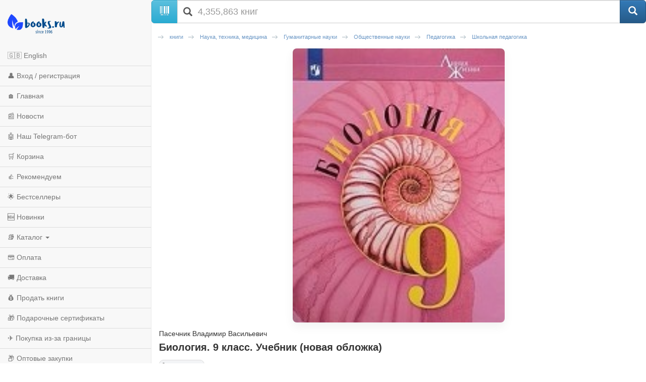

--- FILE ---
content_type: text/html; charset=utf-8
request_url: https://m.books.ru/books/biologiya-9-klass-uchebnik-novaya-oblozhka-5072968/?show=1
body_size: 10937
content:
<!DOCTYPE html>
<html lang="ru">
  <head>
    <meta charset="utf-8">
    <meta http-equiv="X-UA-Compatible" content="IE=edge">
    <meta name="viewport" content="width=device-width, initial-scale=1">
    <!-- The above 3 meta tags *must* come first in the head; any other head content must come *after* these tags -->
    <title>Биология. 9 класс. Учебник (новая обложка), ISBN 978-5-09-073876-7 — купить книгу на русском языке с доставкой по всему миру | Books.ru</title>
	<meta name="description" content="Купить книгу «Биология. 9 класс. Учебник (новая обложка)» на русском языке в интернет-магазине Books.ru. Доставка по всему миру, оплата картой и PayPal. ISBN: 978-5-09-073876-7. Издательство: Просвещение." />
		<link rel="canonical" href="https://www.books.ru/books/biologiya-9-klass-uchebnik-novaya-oblozhka-5072968/">

<!-- Open Graph -->
<meta property="og:type" content="book" />
<meta property="og:title" content="Биология. 9 класс. Учебник (новая обложка), ISBN 978-5-09-073876-7 — купить книгу на русском языке с доставкой по всему миру | Books.ru" />
<meta property="og:description" content="Купить книгу «Биология. 9 класс. Учебник (новая обложка)» на русском языке в интернет-магазине Books.ru. Доставка по всему миру, оплата картой и PayPal. ISBN: 978-5-09-073876-7. Издательство: Просвещение." />
<meta property="og:url" content="https://www.books.ru/books/biologiya-9-klass-uchebnik-novaya-oblozhka-5072968/" />
<meta property="og:image" content="https://files.books.ru/pic/5072001-5073000/5072968/005072968.jpg" />
<meta property="og:site_name" content="Books.Ru" />

<!-- Twitter -->
<meta name="twitter:card" content="summary_large_image">
<meta name="twitter:title" content="Биология. 9 класс. Учебник (новая обложка), ISBN 978-5-09-073876-7 — купить книгу на русском языке с доставкой по всему миру | Books.ru">
<meta name="twitter:description" content="Купить книгу «Биология. 9 класс. Учебник (новая обложка)» на русском языке в интернет-магазине Books.ru. Доставка по всему миру, оплата картой и PayPal. ISBN: 978-5-09-073876-7. Издательство: Просвещение.">
<meta name="twitter:image" content="https://files.books.ru/pic/5072001-5073000/5072968/005072968.jpg">
<meta name="twitter:site" content="@booksru">



<script type="application/ld+json">
{
  "@context": "https://schema.org/",
  "@type": "Book",
  "name": "Биология. 9 класс. Учебник (новая обложка)",
  "author": {
    "@type": "Person",
    "name": ""
  },
  "isbn": "978-5-09-073876-7",
  "image": "https://files.books.ru/pic/5072001-5073000/5072968/005072968.jpg",
  "inLanguage": "Russian",
  "publisher": {
    "@type": "Organization",
    "name": "Просвещение"
  },
  "offers": {
    "@type": "Offer",
    "url": "https://www.books.ru/books/biologiya-9-klass-uchebnik-novaya-oblozhka-5072968/",
    "price": "0.00",
    "priceCurrency": "RUB",
    "availability": "https://schema.org/InStock"
  }
}
</script>



    <!-- jQuery (necessary for Bootstrap's JavaScript plugins) -->
    <script src="https://ajax.googleapis.com/ajax/libs/jquery/1.11.0/jquery.min.js"></script>
    
    <script src="/static/js/jquery.mobile.custom.min.js"></script>

    <!-- Latest compiled and minified CSS -->
    <link rel="stylesheet" href="https://maxcdn.bootstrapcdn.com/bootstrap/3.3.5/css/bootstrap.min.css">

    <!-- Optional theme -->
    <link rel="stylesheet" href="https://maxcdn.bootstrapcdn.com/bootstrap/3.3.5/css/bootstrap-theme.min.css">

    <!-- Latest compiled and minified JavaScript -->
    <script src="https://maxcdn.bootstrapcdn.com/bootstrap/3.3.5/js/bootstrap.min.js"></script>
    
    <!-- Latest compiled and minified CSS -->
    <link rel="stylesheet" href="//cdnjs.cloudflare.com/ajax/libs/jasny-bootstrap/3.1.3/css/jasny-bootstrap.min.css">

    <!-- Latest compiled and minified JavaScript -->
    <script src="//cdnjs.cloudflare.com/ajax/libs/jasny-bootstrap/3.1.3/js/jasny-bootstrap.min.js"></script>
    
    <link type="text/css" href="/static/css/mobile.css?v=401" rel="Stylesheet" />
    
    <script type="text/javascript" src="/static/js/jquery.cookie.js"></script>
    
    <script src="/static/js/mobile.js?v=381"></script>

    <!-- HTML5 shim and Respond.js for IE8 support of HTML5 elements and media queries -->
    <!-- WARNING: Respond.js doesn't work if you view the page via file:// -->
    <!--[if lt IE 9]>
      <script src="https://oss.maxcdn.com/html5shiv/3.7.2/html5shiv.min.js"></script>
      <script src="https://oss.maxcdn.com/respond/1.4.2/respond.min.js"></script>
    <![endif]-->        
    
	<script>        
        var currency_id = "2"
        var to_cart_link = "/cart_add.php?product=5072968&t=1768765804&back_url=%2Fbooks%2Fbiologiya-9-klass-uchebnik-novaya-oblozhka-5072968%2F%3Fshow%3D1&currency_id="+currency_id
        var user_id = 0
        var is_any_price = false
        var editionpage = false
        var product_title = "Биология. 9 класс. Учебник (новая обложка)"
        var eversion_product1_url = ""
        var eversion_url_cart = ""
        var eversion_id_product2 = ""
        var eversion_price = ""
        var demandpage = false
     </script>

     

  
<style>
  /* Автор под обложкой (как на Thalia) */
  .prd-author{margin:6px 0 4px; font-size:14px;text-align:left;}
  .prd-author a{color:#2563eb; text-decoration:none;}
  .prd-author a:hover{text-decoration:underline;}

  /* Компактный заголовок H1 */
  .product-title{font-size:22px; line-height:1.25; font-weight:700; margin:4px 0 6px;text-align:left;}

  /* Обложка high-res, не вылезает за экран */
  #product_preview_big{ text-align:center; margin:10px 0 12px; }

#product_preview_big img{
  display:block;
  margin:0 auto;
  max-width:75%;      /* большие не шире 75% — как и было */
  min-width:220px;    /* маленькие тянем хотя бы до ~220px */
  height:auto;
  border-radius:8px;
  box-shadow:0 8px 20px rgba(0,0,0,.06);
}

/* чуть мягче на очень узких экранах */
@media (max-width:360px){
  #product_preview_big img{ min-width:200px; }
}

/* если браузер умеет clamp — ещё аккуратнее */
@supports (width: clamp(200px, 75%, 420px)){
  #product_preview_big img{
    min-width:unset;
    width:clamp(200px, 75%, 420px); /* минимум 200, обычно 75%, но не более ~420 */
    max-width:unset;
  }
}

  /* Аккордеон "Наличие" — с подсказкой и стрелкой */
  .acc-stock{margin:12px 0; border-top:0 !important; }
  .acc-stock>summary{
    display:flex; align-items:center; gap:8px;
    cursor:pointer; list-style:none; padding:10px 0; font-weight:600;
  }
  .acc-stock>summary::-webkit-details-marker{display:none;}
  .acc-stock>summary .hint{font-size:12px; color:#6b7280;}
  .acc-stock>summary .sum-icon{margin-left:auto; transition:transform .2s ease;}
  .acc-stock>summary .sum-icon::after{content:"▾"; font-size:16px; line-height:1;}
  .acc-stock[open]>summary .sum-icon{transform:rotate(180deg);}
  .acc-specs>summary .sum-icon::after{content:"▾"; font-size:16px; line-height:1;}

  /* Таблица характеристик — компактнее */
  .book-info td{padding:6px 4px;}
  .book-info .label{color:#666; white-space:nowrap;}

  /* Подпись "Каталог" (не заголовок) */
  .section-label{font-weight:600;margin:8px 0 6px;font-size:16px;}


.prd-author {
  margin: 6px 0 4px;
  font-size: 14px;
  text-align: left;
}
.product-title {
  font-size: 20px;
  line-height: 1.3;
  font-weight: 700;
  margin: 4px 0 8px;
  text-align: left;
}
.book-preview {
  margin: 6px 0 10px;
  font-size: 13px;
  color: #666;
  text-align: left;
}
.rating {
  margin: 6px 0;
  font-size: 13px;
  color: #666;
  text-align: left;
}
.rating img {
  vertical-align: middle;
}
.rating .votes {
  margin-left: 4px;
}
.item-purchase {
  margin: 12px 0;
  text-align: left;
}
.price-old {
  text-decoration: line-through;
  color: #999;
  margin-right: 8px;
  font-size: 14px;
}
.price-current {
  font-size: 22px;
  font-weight: 700;
  color: #e63946;
}
.discount-note {
  font-size: 12px;
  color: #666;
  margin-top: 4px;
}

.btn-buy {
  display: block;
  width: 100%;
  background:#2563eb;
  color:#fff !important;
  text-align:center;
  padding:10px;
  margin-top:12px;
  border-radius:6px;
  font-weight:600;
  font-size:16px;
  text-decoration:none !important;
}
.btn-buy:hover {
  background:#1e4ecf;
  text-decoration:none !important;
}

.btn-buy.in-cart {
  background:#10b981 !important; /* зелёная кнопка */
}
.btn-buy.in-cart:hover {
  background:#059669 !important;
}

.btn-disabled{
  background:#9ca3af !important;
  color:#fff !important;
  cursor:default !important;
  pointer-events:none !important;
}

.tip,
.tip-books {
  display: inline-block;
  padding: 3px 10px;
  font-size: 13px;
  font-weight: 500;
  border: 1px solid #ddd !important;
  border-radius: 16px;
  color: #333 !important;
  background: #f3f4f6 !important; /* перебиваем красный */
  margin: 4px 0;
}

.price-current {
  font-size: 22px;
  font-weight: 700;
  color: #111;   /* вместо красного */
}

.price-old {
  text-decoration: line-through;
  color: #999;
  margin-right: 8px;
  font-size: 14px;
}

.discount-note {
  font-size: 12px;
  color: #666;
  margin-top: 4px;
}

.seller-note, .seller-shipping, .seller-terms, .seller-desc{
  margin-top:10px; font-size:13px; color:#444; text-align:left;
}
.seller-note a{ color:#2563eb; text-decoration:none; }
.seller-note a:hover{ text-decoration:underline; }

.book-info{
  width:100% !important;
  border-collapse:collapse !important;
  margin:10px 0 !important;
  font-size:14px !important;
}
.book-info td{
  padding:8px 10px !important;
  border-bottom:1px solid #e5e7eb !important;
  vertical-align:top !important;
  text-align:left !important;
  background:transparent !important;
  line-height:1.35 !important;
}
.book-info .label{
  width:40% !important;
  color:#6b7280 !important;
  font-weight:600 !important;
  white-space:nowrap !important;
}
.book-info td:last-child{
  color:#111 !important;
}

/* Характеристики книги — аккуратные 2 колонки */
.specs{
  border:1px solid #e5e7eb;
  border-radius:8px;
  overflow:hidden;
  margin:12px 0 16px;
  font-size:14px;
}
.specs-row{
  display:grid;
  grid-template-columns: 42% 58%;
  border-top:1px solid #e5e7eb;
}
.specs-row:first-child{ border-top:0; }

.specs dt{
  background:#f9fafb;
  color:#6b7280;
  font-weight:600;
  padding:10px 12px;
}
.specs dd{
  margin:0;
  padding:10px 12px;
  color:#111;
}

/* ссылки внутри характеристик */
.specs a{ color:#2563eb; text-decoration:none; }
.specs a:hover{ text-decoration:underline; }

/* компакт на очень узких экранах */
@media (max-width:360px){
  .specs{ font-size:13px; }
  .specs dt, .specs dd{ padding:8px 10px; }
  .specs-row{ grid-template-columns: 48% 52%; }
}

/* карточка для блока наличия — как у характеристик */
.specs--stock{
  border:1px solid #e5e7eb;
  border-radius:8px;
  overflow:hidden;
  text-align:left;
  margin:8px 0 14px;
}
.specs--stock > *{
  padding:10px 12px;
  border-top:1px solid #e5e7eb;
  margin:0;
}
.specs--stock > *:first-child{ border-top:0; }

.action-row{ margin:8px 0 12px; text-align:left; }
.action-row--compact{ margin-top:6px; }
.action-sell{
  display:inline-flex; align-items:center; gap:6px;
  font-size:13px; color:#2563eb; text-decoration:none;
}
.action-sell:hover{ text-decoration:underline; }
.action-sell .emoji{ font-size:16px; line-height:1; }

/* общий стиль заголовков аккордеонов */
.acc-stock>summary,
.acc-specs>summary{
  display:flex; align-items:center; gap:8px;
  cursor:pointer; list-style:none;
  padding:12px 0; font-weight:700;
}
.acc-stock>summary::-webkit-details-marker,
.acc-specs>summary::-webkit-details-marker{ display:none; }
.acc-stock>summary .sum-icon,
.acc-specs>summary .sum-icon{ margin-left:auto; transition:transform .2s; }
.acc-stock[open] > summary .sum-icon,
.acc-specs[open] > summary .sum-icon{ transform:rotate(180deg); }

/* Секция характеристик и аннотации всегда слева */
.acc-specs,
.acc-specs summary,
.section-label,
.all_note,
.all_note p {
  text-align:left !important;
}

/* Мобильная: запятай между авторами через псевдоэлемент */
.prd-author a.custom-link + a.custom-link::before{
  content:", ";
  margin-left:-3px;
}

</style>

  


  </head>
  <body>
  
  
<script>

// fallback for popupwindow() if desktop helper isn't loaded here
if (typeof window.popupwindow !== 'function') {
  window.popupwindow = function(html) {
    var ov = document.createElement('div');
    ov.setAttribute('style',
      'position:fixed;inset:0;background:rgba(0,0,0,.5);z-index:9999;display:flex;align-items:center;justify-content:center;padding:10px;');
    var bx = document.createElement('div');
    bx.setAttribute('style',
      'max-width:420px;width:100%;background:#fff;border-radius:10px;padding:10px 12px;font-family:Arial,sans-serif;');
    bx.innerHTML = html + '<div style="text-align:right;margin-top:8px;">' +
      '<a href="#" onclick="this.closest(\'div\').parentNode.remove();return false;" ' +
      'style="display:inline-block;padding:6px 10px;border-radius:6px;background:#eee;text-decoration:none;color:#333;font-weight:700;">OK</a></div>';
    ov.appendChild(bx);
    document.body.appendChild(ov);
  };
}
function setLang(lang) {
  try {
    var d = new Date(); d.setFullYear(d.getFullYear() + 1);
    document.cookie = 'lang=' + lang + '; path=/; expires=' + d.toUTCString();
  } catch(e) {}
  location.href='/?lang=' + lang;
}

</script>


<div class="navmenu navmenu-default navmenu-fixed-left offcanvas-sm">
  <a class="navmenu-brand visible-md visible-lg" href="/"><img height="50px" class="logo" title="books.ru" alt="Books.Ru - интернет-магазин двух поколений" src="/static/images/logo271-m1.png"></a>

  <ul class="nav navmenu-nav">

          <li>
        <a href="#" onclick="Javascript:popupwindow('<div style=\'text-align:center; font-family: Arial, sans-serif; padding: 8px 6px;\'>\
  <h3 style=\'margin: 6px 0 10px; font-size: 18px; font-weight: 700;\'>Welcome to Books.ru</h3>\
  <p style=\'margin: 0 0 10px; line-height: 1.45; font-size: 14px;\'>At Books.ru, you’ll find the largest selection of Russian books, worldwide delivery, and a variety of payment options.</p>\
  <p style=\'margin: 0 0 16px; line-height: 1.45; font-size: 14px;\'>For assistance, email us at <a href=\'mailto:supbooks@books.ru\'>supbooks@books.ru</a> or message us:</p>\
  <div style=\'display:inline-flex; gap:10px; flex-wrap: wrap; justify-content:center;\'>\
    <a href=\'https://wa.me/message/IB23DRGHJSBPD1\' target=\'_blank\' rel=\'noopener\' \
       style=\'display:inline-flex; align-items:center; padding:8px 12px; border-radius:6px; text-decoration:none; font-weight:600; font-size:14px; background:#25D366; color:#fff;\'>\
      <svg xmlns=\'http://www.w3.org/2000/svg\' width=\'18\' height=\'18\' viewBox=\'0 0 32 32\' style=\'margin-right:8px; flex:0 0 auto;\'><path fill=\'#FFFFFF\' d=\'M16 0C7.163 0 0 7.163 0 16c0 2.822.736 5.573 2.137 7.996L0 32l8.24-2.102A15.91 15.91 0 0 0 16 32c8.837 0 16-7.163 16-16S24.837 0 16 0Z\' opacity=\'.15\'/><path fill=\'#FFFFFF\' d=\'M24.47 19.563c-.375-.188-2.213-1.094-2.556-1.219-.344-.125-.594-.188-.844.188s-.969 1.219-1.188 1.469-.438.281-.813.094c-.375-.188-1.594-.587-3.031-1.87-1.119-.998-1.875-2.231-2.094-2.606-.219-.375-.023-.578.164-.766.169-.169.375-.438.563-.656.188-.219.25-.375.375-.625.125-.25.062-.469-.031-.656-.094-.188-.844-2.031-1.156-2.781-.305-.73-.617-.63-.844-.642l-.719-.013c-.25 0-.656.094-1 .469s-1.312 1.281-1.312 3.125 1.344 3.625 1.531 3.875c.188.25 2.641 4.031 6.406 5.656.896.387 1.594.619 2.141.793.9.287 1.719.247 2.375.15.725-.108 2.213-.906 2.531-1.781.312-.875.312-1.625.219-1.781-.094-.156-.344-.25-.719-.438Z\'/></svg>WhatsApp</a>\
    <a href=\'https://t.me/booksru_bot\' target=\'_blank\' rel=\'noopener\' \
       style=\'display:inline-flex; align-items:center; padding:8px 12px; border-radius:6px; text-decoration:none; font-weight:600; font-size:14px; background:#37AEE2; color:#fff;\'>\
      <svg xmlns=\'http://www.w3.org/2000/svg\' width=\'18\' height=\'18\' viewBox=\'0 0 240 240\' style=\'margin-right:8px; flex:0 0 auto;\'>\
        <circle cx=\'120\' cy=\'120\' r=\'120\' fill=\'#ffffff\' opacity=\'.15\'/>\
        <path fill=\'#ffffff\' d=\'M179.45 72.53a4.97 4.97 0 0 0-4.9-.65L57.4 116.55c-2.24.89-3.69 2.95-3.74 5.34-.06 2.39 1.29 4.51 3.48 5.48l27.41 12.09c2.32.99 5.02.55 6.91-1.1l50.43-43.53c1.54-1.33 3.81-1.44 5.48-.27 1.67 1.18 2.37 3.29 1.71 5.19l-18.74 54.92c-.79 2.31.02 4.87 1.97 6.36 1.95 1.48 4.62 1.66 6.76.46l28.84-15.83c2.18-1.2 3.48-3.56 3.3-6.04l-3.65-48.78c-.13-1.73.46-3.43 1.64-4.72a4.98 4.98 0 0 0-.5-7.29Z\'/></svg>Telegram</a>\
  </div>\
  <p style=\'margin: 16px 0 0;\'>\
    <a class=\'custom_link\' href=\'/?lang=eng\' style=\'display:inline-block; padding:10px 14px; border-radius:6px; background:#333; color:#fff; text-decoration:none; font-weight:700; font-size:14px;\'>Go to English version</a>\
  </p>\
</div>');return false;">🇬🇧 English</a>
      </li>
    
                    <li><a href="https://m.books.ru/member/login.php">👤 Вход / регистрация</a></li>
            <li><a href="/">🏠 Главная</a></li>
      <li><a href="/news/">📰 Новости</a></li>
      <li><a href="https://t.me/booksru_bot">🤖 Наш Telegram-бот</a></li>
      <li><a href="/cart.php">🛒 Корзина</a></li>
      <li><a href="/rekomenduem-26449/?filter[view]=only_available&filter[sort]=5&type=">👍 Рекомендуем</a></li>
      <!-- <li><a href="/booksale-2025/">Распродажа</a></li> -->
      <li><a href="/bestsellers/">🌟 Бестселлеры</a></li>
      <li><a href="/new/">🆕 Новинки</a></li>

      <li class="divider"></li>
      <li class="dropdown">
        <a href="#" class="dropdown-toggle" data-toggle="dropdown">📚 Каталог <b class="caret"></b></a>
        <ul class="dropdown-menu navmenu-nav">
          <li><a href="/detskaya-literatura-9000089/">Детская литература</a></li>
          <li><a href="/khudozhestvennaya-literatura-9001274/">Художественная литература</a></li>
          <li><a href="/kompyutery-i-internet-9001405/">Компьютеры и Интернет</a></li>
          <li><a href="/biznes-9000032/">Бизнес</a></li>
          <li><a href="/kultura-iskusstvo-publitsistika-muzyka-9000545/">Культура, искусство, публицистика, музыка</a></li>
          <li><a href="/nauka-tekhnika-meditsina-9000660/">Наука, техника, медицина</a></li>
          <li><a href="/biznes-9000032/">Бизнес</a></li>
          <li><a href="/dom-semya-khobbi-sport-9000137/">Дом, семья, хобби, спорт</a></li>
          <li><a href="/religiya-okkultizm-ezoterika-astrologiya-9000487/">Религия, оккультизм, эзотерика, астрология</a></li>
          <li><a href="/spetsialnye-izdaniya-9001368/">Специальные издания</a></li>
          <li><a href="/spravochniki-entsiklopedii-slovari-9001333/">Справочники, энциклопедии, словари</a></li>
          <li><a href="/e-knigi-605406/">е-книги</a></li>
        </ul>
      </li>

      <li class="divider"></li>
      <li><a href="/payment/">💳 Оплата</a></li>
      <li><a href="/shipping/">🚚 Доставка</a></li>
      <li><a href="/sell/">💰 Продать книги</a></li>
      <li><a href="/podarochnye-sertifikaty-699908">🎁 Подарочные сертификаты</a></li>
      <li class="divider"></li>
      <li><a href="/abroad/">✈️ Покупка из-за границы</a></li>
      <li><a href="/help/company/bulk_purchase/">📦 Оптовые закупки</a></li>
      <li><a href="/info_for_author">✍️ Авторам</a></li>
      <li><a href="/help/">❓ Справка</a></li>
      <li><a href="/postform/?feedback">✉️ Обратная связь</a></li>
      <li><a href="#" class="full_version_b">💻 Полная версия</a></li>
      </ul>
</div>

<div class="navbar navbar-default navbar-fixed-top hidden-md hidden-lg">
  <button type="button" class="navbar-toggle" data-toggle="offcanvas" data-target=".navmenu">
    <span class="icon-bar"></span>
    <span class="icon-bar"></span>
    <span class="icon-bar"></span>
  </button>
  <a class="navbar-brand" href="/"><img height="50px" class="logo" style="margin-left:50px" title="books.ru" alt="Books.Ru - интернет-магазин двух поколений" src="/static/images/logo271-m1.png"></a>
  <a title="Перейти в корзину" href="https://m.books.ru/cart.php" class="btn btn-default pull-right btn-cart">
     <span class="glyphicon glyphicon-shopping-cart" aria-hidden="true"></span>
  </a>
</div>

<div class="container">
  <div class="row">
    <form class="form-group" action="/search.php" method="get">
      <div class="input-group input-group-lg">
        <span class="input-group-btn">
          <span class="btn btn-info" id="scan_button"><span class="glyphicon glyphicon-barcode" aria-hidden="true"></span> </span>
        </span>
        <div class="icon-addon addon-lg">
          <input required name="s[query]" type="text" placeholder="4,355,863 книг" class="form-control" id="search" value="">
          <label for="search" class="glyphicon glyphicon-search" rel="tooltip"></label>
        </div>
        <span class="input-group-btn">
          <input type="hidden" value="1" id="go" name="s[go]">
          <button class="btn btn-primary" type="submit"><span class="glyphicon glyphicon-search" aria-hidden="true"></span></button>
        </span>
      </div>
    </form>
  </div>
</div>
<div class="container content">
    <div class="span12">
             
	<!-- Breadcrumbs -->
		<div class="breadcrumbs">
			<ul>
								<li><a href="/knigi-9000000/" title='книги' >книги</a></li>
								<li><a href="/nauka-tekhnika-meditsina-9000660/" title='Наука, техника, медицина' >Наука, техника, медицина</a></li>
								<li><a href="/gumanitarnye-nauki-9000795/" title='Гуманитарные науки' >Гуманитарные науки</a></li>
								<li><a href="/obshchestvennye-nauki-9000917/" title='Общественные науки' >Общественные науки</a></li>
								<li><a href="/pedagogika-9000959/" title='Педагогика' >Педагогика</a></li>
								<li><a href="/shkolnaya-pedagogika-9000968/" title='Школьная педагогика' class="current">Школьная педагогика</a></li>
							</ul>			
		</div>
		<!-- // Breadcrumbs -->        
        <div class="clear"></div>
        
        <div class="text-center">



  <div class="cover" id="product_preview_big">
          <img src="https://files.books.ru/pic/5072001-5073000/5072968/005072968.jpg" alt="Биология. 9 класс. Учебник (новая обложка)" title="Биология. 9 класс. Учебник (новая обложка)" />
      </div>

<p class="prd-author">
  	Пасечник Владимир Васильевич</p>

<h1 class="product-title">Биология. 9 класс. Учебник (новая обложка)</h1>

<div class="book-preview">
  <span class="tip tip-books">бумажная книга</span>
      </div>


<div class="item-purchase">
  <a class="btn-buy btn-disabled">Нет в продаже</a>
</div>


<details class="acc-stock">
  <summary>
    Проверить наличие на складах
    <span class="sum-icon" aria-hidden="true"></span>
  </summary>

  <div class="specs--stock">
                  <div><p class="deliv_error store"><b>Дата отгрузки на данный момент неизвестна.</b> <br/><br/> Товар закончился у основного поставщика, и, после получения заказа от вас, мы закажем его у других поставщиков. Мы не можем гарантировать выполнение данного заказа, поэтому настоятельно <b style="color:red">не рекомендуем</b> заказывать данный товар, используя предоплату (банковский перевод и т.п.). Заказ на такой товар действителен в течение 3 недель (если в течение 3 недель товар не придет, заказ будет отменен). Однако, это не означает, что товар нельзя заказать вновь, поскольку в некоторых случаях возможны и более поздние поставки.</p></div>
            </div>
</details>





<hr>

  <div class="action-row action-row--compact">
    <a class="action-sell" href="https://m.books.ru/member/bookslist/trade.php?id=5072968">
      <span class="emoji">💸</span> Продать эту книгу
    </a>
  </div>

        <p>

<details class="acc-specs">
  <summary>
    Технические характеристики
    <span class="sum-icon" aria-hidden="true"></span>
  </summary>

<section class="specs">
  
      <div class="specs-row">
      <dt as="dt">Издательство:</dt>
      <dd as="dd"><a href="/maker/prosveshchenie-445/">Просвещение</a></dd>
    </div>
  
      <div class="specs-row">
      <dt as="dt">Серия:</dt>
      <dd as="dd"><a href="/series/biologiya-liniya-zhizni-49653/">Биология. Линия жизни</a></dd>
    </div>
  
            <div class="specs-row">
        <dt as="dt">Дата выхода:</dt>
        <dd as="dd">октябрь 2019</dd>
      </div>
      
      <div class="specs-row">
      <dt as="dt">ISBN:</dt>
      <dd as="dd">
        978-5-09-073876-7                      </dd>
    </div>
  
  
      <div class="specs-row">
      <dt as="dt">Объём:</dt>
      <dd as="dd">208 страниц</dd>
    </div>
  
  
  
      <div class="specs-row">
      <dt as="dt">Обложка:</dt>
      <dd as="dd">твёрдая</dd>
    </div>
  
  
  
  
  </section>
</details>

        <br>        
	<div class="section-label">Аннотация</div>
        <div class="all_note">
            <p>Предлагаемый учебник - основной элемент информационно-образовательной среды УМК по биологии «Линия жизни» для 9 класса. В нём рассмотрены общебиологические закономерности, позволяющие обобщить знания, полученные учащимися в 5—8 классах. Учебник выполняет функцию одного из инструментов достижения образовательных результатов по биологии в соответствии с требованиями ФГОС. В связи с этим большое внимание уделено организации учебного материала в соответствии с разными формами учебной деятельности, а также формированию универсальных учебных действий учащихся. Разнообразие заданий и деятельностный блок «Моя лаборатория» позволяют отрабатывать широкий спектр необходимых умений и компетенций.<br /> При переработке в учебнике был усовершенствован методический аппарат и обновлены задания.<br /></p>
        </div>
        
	<br>
        <div class="padding">
	<div class="section-label">Разделы каталога</div>
<!--           <h2>Каталог</h2> -->
           <div class="inline-catalog">
                                                                          <div class="path">
                     <ul>
                                                                                       <li ><a href="/knigi-9000000/" title='книги'><span style='white-space:nowrap'>книги</span></a></li>
                                                                                                                                                      <li ><a href="/detskaya-literatura-9000089/" title='Детская литература'><span style='white-space:nowrap'>Детская литература</span></a></li>
                                                                                                                                                      <li ><a href="/starshe-12-let-9000114/" title='Старше 12 лет'><span style='white-space:nowrap'>Старше 12 лет</span></a></li>
                                                                                                                                                      <li ><a href="/uchebnaya-literatura-9000115/" title='Учебная литература'><span style='white-space:nowrap'>Учебная литература</span></a></li>
                                                                                                                                                      <li class="last"><a href="/shkolnye-uchebniki-5-9-klassy-9000116/" title='Школьные учебники (5-9 классы)'><span style='white-space:nowrap'>Школьные учебники (5-9 классы)</span></a></li>
                                                                                                             </ul>
                     <div class="clear"></div>
                </div>
                                           </div>
        </div>       
    </div>
</div>    

<div class="container">
    <hr>
    <div class="row">
        <div class="span12">
            <footer>
                <p class="text-center"><a href="#" class="full_version_b">Полная версия</a></p>
<!--                <p class="text-center"><img src="/static/images/phone.png" width="26" height="26"><a href="tel:7-499-404-0239">7-499-404-0239</a></p>-->

    
    <style>
    /* Мобильный блок «Мы принимаем» */
    .m-payments { margin: 18px 0 14px; text-align: center; }
    .m-payments__title {
      margin: 0 0 8px;
      font: 600 13px/1.2 system-ui, -apple-system, "Segoe UI", Roboto, Arial, sans-serif;
      color: #666;
    }
    .m-payments__list {
      display: flex;
      flex-wrap: wrap;
      justify-content: center;
      align-items: center;
      gap: 10px 14px; /* вертикальный / горизонтальный интервалы */
      margin: 0;
      padding: 0;
      list-style: none;
    }
    .m-payments__logo {
      height: 22px;       /* единая высота; атрибут height на <img> убирает «мигание» */
      width: auto;
      display: block;
    }
    .m-payments__link {
      display: inline-block;
      margin-top: 10px;
      font-weight: 600;
      font-size: 13px;
    }
    </style>
    

    <!-- Блок: принимаемые способы оплаты -->
    <div class="m-payments" aria-label="Принимаемые способы оплаты">
      <div class="m-payments__title">Мы принимаем</div>
      <ul class="m-payments__list">
        <li><img src="https://www.books.ru/static/texts/logo_visa.svg"
                 alt="Visa" class="m-payments__logo" height="22" loading="lazy" decoding="async"></li>
        <li><img src="https://www.books.ru/static/texts/logo_mc.svg"
                 alt="Mastercard" class="m-payments__logo" height="22" loading="lazy" decoding="async"></li>
        <li><img src="https://www.books.ru/static/texts/logo_pp.svg"
                 alt="PayPal" class="m-payments__logo" height="22" loading="lazy" decoding="async"></li>
        <li><img src="https://www.books.ru/static/texts/logo_revolut.svg"
                 alt="Revolut" class="m-payments__logo" height="22" loading="lazy" decoding="async"></li>
        <li><img src="https://www.books.ru/static/texts/logo_bit.svg"
                 alt="bit (Израиль)" class="m-payments__logo" height="22" loading="lazy" decoding="async"></li>
        <li><img src="https://www.books.ru/static/texts/logo_apple.svg"
                 alt="Apple Pay" class="m-payments__logo" height="22" loading="lazy" decoding="async"></li>
      </ul>

      <a href="/payment/" class="m-payments__link">Подробнее об оплате</a>
    </div>

                <p class="text-center">1996-2026 © OTALEX</p>
            </footer>
        </div>
    </div>
 </div>
 
<!-- Modal -->
<script src="https://static.elfsight.com/platform/platform.js" data-use-service-core defer></script> <div class="elfsight-app-64644b08-72d8-4b8b-9939-50b40f8c45fb" data-elfsight-app-lazy></div>
<script type="text/javascript" src="https://vk.com/js/api/openapi.js?24"></script>
<div id="winModal" class="modal fade" role="dialog">
  <div class="modal-dialog">

    <!-- Modal content-->
    <div class="modal-content">
      <div class="modal-header">
        <button type="button" class="close" data-dismiss="modal">&times;</button>
        <!--<h4 class="modal-title">Modal Header</h4>-->
      </div>
      <div class="modal-body">
              
        
      </div>
      <div class="modal-footer">
        <button type="button" class="btn btn-default close_button_c" data-dismiss="modal"></button>
      </div>
    </div>

  </div>
</div>

 

<script defer src="https://static.cloudflareinsights.com/beacon.min.js/vcd15cbe7772f49c399c6a5babf22c1241717689176015" integrity="sha512-ZpsOmlRQV6y907TI0dKBHq9Md29nnaEIPlkf84rnaERnq6zvWvPUqr2ft8M1aS28oN72PdrCzSjY4U6VaAw1EQ==" data-cf-beacon='{"version":"2024.11.0","token":"fbed8ee632e74317bdb3d4a0d7d87aa5","r":1,"server_timing":{"name":{"cfCacheStatus":true,"cfEdge":true,"cfExtPri":true,"cfL4":true,"cfOrigin":true,"cfSpeedBrain":true},"location_startswith":null}}' crossorigin="anonymous"></script>
</body>
</html>